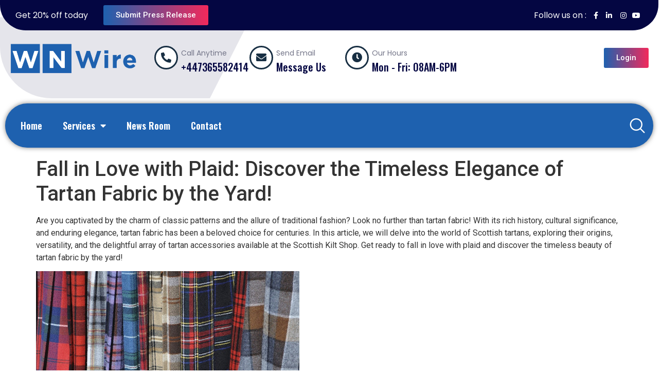

--- FILE ---
content_type: text/html; charset=UTF-8
request_url: https://worldnewswire.net/2023/06/19/fall-in-love-with-plaid-discover-the-timeless-elegance-of-tartan-fabric-by-the-yard/
body_size: 24156
content:
<!doctype html><html lang="en-US"><head><meta charset="UTF-8"><meta name="viewport" content="width=device-width, initial-scale=1"><link rel="profile" href="https://gmpg.org/xfn/11"><meta name='robots' content='index, follow, max-image-preview:large, max-snippet:-1, max-video-preview:-1' /><title>Fall in Love with Plaid: Discover the Timeless Elegance of Tartan Fabric by the Yard! - World Newswire</title><link rel="canonical" href="https://worldnewswire.net/2023/06/19/fall-in-love-with-plaid-discover-the-timeless-elegance-of-tartan-fabric-by-the-yard/" /><meta property="og:locale" content="en_US" /><meta property="og:type" content="article" /><meta property="og:title" content="Fall in Love with Plaid: Discover the Timeless Elegance of Tartan Fabric by the Yard! - World Newswire" /><meta property="og:description" content="Are you captivated by the charm of classic patterns and the allure of traditional fashion? Look no further than tartan fabric! With its rich history, cultural significance, and enduring elegance, tartan fabric has been a beloved choice for centuries. In this article, we will delve into the world of Scottish tartans, exploring their origins, versatility, [&hellip;]" /><meta property="og:url" content="https://worldnewswire.net/2023/06/19/fall-in-love-with-plaid-discover-the-timeless-elegance-of-tartan-fabric-by-the-yard/" /><meta property="og:site_name" content="World Newswire" /><meta property="article:published_time" content="2023-06-19T11:44:44+00:00" /><meta property="og:image" content="https://worldnewswire.net/wp-content/uploads/2023/06/unnamed-9.jpg" /><meta name="author" content="abdurrab" /><meta name="twitter:card" content="summary_large_image" /><meta name="twitter:label1" content="Written by" /><meta name="twitter:data1" content="abdurrab" /><meta name="twitter:label2" content="Est. reading time" /><meta name="twitter:data2" content="6 minutes" /> <script type="application/ld+json" class="yoast-schema-graph">{"@context":"https://schema.org","@graph":[{"@type":"Article","@id":"https://worldnewswire.net/2023/06/19/fall-in-love-with-plaid-discover-the-timeless-elegance-of-tartan-fabric-by-the-yard/#article","isPartOf":{"@id":"https://worldnewswire.net/2023/06/19/fall-in-love-with-plaid-discover-the-timeless-elegance-of-tartan-fabric-by-the-yard/"},"author":{"name":"abdurrab","@id":"https://worldnewswire.net/#/schema/person/91317295af1ea458ec3f06074900a322"},"headline":"Fall in Love with Plaid: Discover the Timeless Elegance of Tartan Fabric by the Yard!","datePublished":"2023-06-19T11:44:44+00:00","mainEntityOfPage":{"@id":"https://worldnewswire.net/2023/06/19/fall-in-love-with-plaid-discover-the-timeless-elegance-of-tartan-fabric-by-the-yard/"},"wordCount":1142,"publisher":{"@id":"https://worldnewswire.net/#organization"},"image":{"@id":"https://worldnewswire.net/2023/06/19/fall-in-love-with-plaid-discover-the-timeless-elegance-of-tartan-fabric-by-the-yard/#primaryimage"},"thumbnailUrl":"https://worldnewswire.net/wp-content/uploads/2023/06/unnamed-9.jpg","articleSection":["Frankly"],"inLanguage":"en-US"},{"@type":"WebPage","@id":"https://worldnewswire.net/2023/06/19/fall-in-love-with-plaid-discover-the-timeless-elegance-of-tartan-fabric-by-the-yard/","url":"https://worldnewswire.net/2023/06/19/fall-in-love-with-plaid-discover-the-timeless-elegance-of-tartan-fabric-by-the-yard/","name":"Fall in Love with Plaid: Discover the Timeless Elegance of Tartan Fabric by the Yard! - World Newswire","isPartOf":{"@id":"https://worldnewswire.net/#website"},"primaryImageOfPage":{"@id":"https://worldnewswire.net/2023/06/19/fall-in-love-with-plaid-discover-the-timeless-elegance-of-tartan-fabric-by-the-yard/#primaryimage"},"image":{"@id":"https://worldnewswire.net/2023/06/19/fall-in-love-with-plaid-discover-the-timeless-elegance-of-tartan-fabric-by-the-yard/#primaryimage"},"thumbnailUrl":"https://worldnewswire.net/wp-content/uploads/2023/06/unnamed-9.jpg","datePublished":"2023-06-19T11:44:44+00:00","breadcrumb":{"@id":"https://worldnewswire.net/2023/06/19/fall-in-love-with-plaid-discover-the-timeless-elegance-of-tartan-fabric-by-the-yard/#breadcrumb"},"inLanguage":"en-US","potentialAction":[{"@type":"ReadAction","target":["https://worldnewswire.net/2023/06/19/fall-in-love-with-plaid-discover-the-timeless-elegance-of-tartan-fabric-by-the-yard/"]}]},{"@type":"ImageObject","inLanguage":"en-US","@id":"https://worldnewswire.net/2023/06/19/fall-in-love-with-plaid-discover-the-timeless-elegance-of-tartan-fabric-by-the-yard/#primaryimage","url":"https://worldnewswire.net/wp-content/uploads/2023/06/unnamed-9.jpg","contentUrl":"https://worldnewswire.net/wp-content/uploads/2023/06/unnamed-9.jpg","width":512,"height":340},{"@type":"BreadcrumbList","@id":"https://worldnewswire.net/2023/06/19/fall-in-love-with-plaid-discover-the-timeless-elegance-of-tartan-fabric-by-the-yard/#breadcrumb","itemListElement":[{"@type":"ListItem","position":1,"name":"Home","item":"https://worldnewswire.net/"},{"@type":"ListItem","position":2,"name":"Blog","item":"https://worldnewswire.net/blog/"},{"@type":"ListItem","position":3,"name":"Fall in Love with Plaid: Discover the Timeless Elegance of Tartan Fabric by the Yard!"}]},{"@type":"WebSite","@id":"https://worldnewswire.net/#website","url":"https://worldnewswire.net/","name":"World Newswire","description":"Lates News","publisher":{"@id":"https://worldnewswire.net/#organization"},"potentialAction":[{"@type":"SearchAction","target":{"@type":"EntryPoint","urlTemplate":"https://worldnewswire.net/?s={search_term_string}"},"query-input":{"@type":"PropertyValueSpecification","valueRequired":true,"valueName":"search_term_string"}}],"inLanguage":"en-US"},{"@type":"Organization","@id":"https://worldnewswire.net/#organization","name":"World Newswire","url":"https://worldnewswire.net/","logo":{"@type":"ImageObject","inLanguage":"en-US","@id":"https://worldnewswire.net/#/schema/logo/image/","url":"https://worldnewswire.net/wp-content/uploads/2025/12/cropped-ChatGPT-Image-Dec-29-2025-at-05_33_07-AM.jpg","contentUrl":"https://worldnewswire.net/wp-content/uploads/2025/12/cropped-ChatGPT-Image-Dec-29-2025-at-05_33_07-AM.jpg","width":800,"height":180,"caption":"World Newswire"},"image":{"@id":"https://worldnewswire.net/#/schema/logo/image/"}},{"@type":"Person","@id":"https://worldnewswire.net/#/schema/person/91317295af1ea458ec3f06074900a322","name":"abdurrab","image":{"@type":"ImageObject","inLanguage":"en-US","@id":"https://worldnewswire.net/#/schema/person/image/","url":"https://secure.gravatar.com/avatar/6a45071709cf445dff577d3b1003247976e363f81073f5619e2c29a574a32aaf?s=96&d=mm&r=g","contentUrl":"https://secure.gravatar.com/avatar/6a45071709cf445dff577d3b1003247976e363f81073f5619e2c29a574a32aaf?s=96&d=mm&r=g","caption":"abdurrab"},"sameAs":["https://worldnewswire.net"],"url":"https://worldnewswire.net/author/abdurrab/"}]}</script> <link rel="alternate" type="application/rss+xml" title="World Newswire &raquo; Feed" href="https://worldnewswire.net/feed/" /><link rel="alternate" type="application/rss+xml" title="World Newswire &raquo; Comments Feed" href="https://worldnewswire.net/comments/feed/" /><link rel="alternate" type="application/rss+xml" title="World Newswire &raquo; Fall in Love with Plaid: Discover the Timeless Elegance of Tartan Fabric by the Yard! Comments Feed" href="https://worldnewswire.net/2023/06/19/fall-in-love-with-plaid-discover-the-timeless-elegance-of-tartan-fabric-by-the-yard/feed/" /><link rel="alternate" title="oEmbed (JSON)" type="application/json+oembed" href="https://worldnewswire.net/wp-json/oembed/1.0/embed?url=https%3A%2F%2Fworldnewswire.net%2F2023%2F06%2F19%2Ffall-in-love-with-plaid-discover-the-timeless-elegance-of-tartan-fabric-by-the-yard%2F" /><link rel="alternate" title="oEmbed (XML)" type="text/xml+oembed" href="https://worldnewswire.net/wp-json/oembed/1.0/embed?url=https%3A%2F%2Fworldnewswire.net%2F2023%2F06%2F19%2Ffall-in-love-with-plaid-discover-the-timeless-elegance-of-tartan-fabric-by-the-yard%2F&#038;format=xml" /><style id='wp-img-auto-sizes-contain-inline-css'>img:is([sizes=auto i],[sizes^="auto," i]){contain-intrinsic-size:3000px 1500px}
/*# sourceURL=wp-img-auto-sizes-contain-inline-css */</style><style id='wp-emoji-styles-inline-css'>img.wp-smiley, img.emoji {
		display: inline !important;
		border: none !important;
		box-shadow: none !important;
		height: 1em !important;
		width: 1em !important;
		margin: 0 0.07em !important;
		vertical-align: -0.1em !important;
		background: none !important;
		padding: 0 !important;
	}
/*# sourceURL=wp-emoji-styles-inline-css */</style><link rel='stylesheet' id='wp-block-library-css' href='https://worldnewswire.net/wp-includes/css/dist/block-library/style.min.css?ver=6.9' media='all' /><style id='global-styles-inline-css'>:root{--wp--preset--aspect-ratio--square: 1;--wp--preset--aspect-ratio--4-3: 4/3;--wp--preset--aspect-ratio--3-4: 3/4;--wp--preset--aspect-ratio--3-2: 3/2;--wp--preset--aspect-ratio--2-3: 2/3;--wp--preset--aspect-ratio--16-9: 16/9;--wp--preset--aspect-ratio--9-16: 9/16;--wp--preset--color--black: #000000;--wp--preset--color--cyan-bluish-gray: #abb8c3;--wp--preset--color--white: #ffffff;--wp--preset--color--pale-pink: #f78da7;--wp--preset--color--vivid-red: #cf2e2e;--wp--preset--color--luminous-vivid-orange: #ff6900;--wp--preset--color--luminous-vivid-amber: #fcb900;--wp--preset--color--light-green-cyan: #7bdcb5;--wp--preset--color--vivid-green-cyan: #00d084;--wp--preset--color--pale-cyan-blue: #8ed1fc;--wp--preset--color--vivid-cyan-blue: #0693e3;--wp--preset--color--vivid-purple: #9b51e0;--wp--preset--gradient--vivid-cyan-blue-to-vivid-purple: linear-gradient(135deg,rgb(6,147,227) 0%,rgb(155,81,224) 100%);--wp--preset--gradient--light-green-cyan-to-vivid-green-cyan: linear-gradient(135deg,rgb(122,220,180) 0%,rgb(0,208,130) 100%);--wp--preset--gradient--luminous-vivid-amber-to-luminous-vivid-orange: linear-gradient(135deg,rgb(252,185,0) 0%,rgb(255,105,0) 100%);--wp--preset--gradient--luminous-vivid-orange-to-vivid-red: linear-gradient(135deg,rgb(255,105,0) 0%,rgb(207,46,46) 100%);--wp--preset--gradient--very-light-gray-to-cyan-bluish-gray: linear-gradient(135deg,rgb(238,238,238) 0%,rgb(169,184,195) 100%);--wp--preset--gradient--cool-to-warm-spectrum: linear-gradient(135deg,rgb(74,234,220) 0%,rgb(151,120,209) 20%,rgb(207,42,186) 40%,rgb(238,44,130) 60%,rgb(251,105,98) 80%,rgb(254,248,76) 100%);--wp--preset--gradient--blush-light-purple: linear-gradient(135deg,rgb(255,206,236) 0%,rgb(152,150,240) 100%);--wp--preset--gradient--blush-bordeaux: linear-gradient(135deg,rgb(254,205,165) 0%,rgb(254,45,45) 50%,rgb(107,0,62) 100%);--wp--preset--gradient--luminous-dusk: linear-gradient(135deg,rgb(255,203,112) 0%,rgb(199,81,192) 50%,rgb(65,88,208) 100%);--wp--preset--gradient--pale-ocean: linear-gradient(135deg,rgb(255,245,203) 0%,rgb(182,227,212) 50%,rgb(51,167,181) 100%);--wp--preset--gradient--electric-grass: linear-gradient(135deg,rgb(202,248,128) 0%,rgb(113,206,126) 100%);--wp--preset--gradient--midnight: linear-gradient(135deg,rgb(2,3,129) 0%,rgb(40,116,252) 100%);--wp--preset--font-size--small: 13px;--wp--preset--font-size--medium: 20px;--wp--preset--font-size--large: 36px;--wp--preset--font-size--x-large: 42px;--wp--preset--spacing--20: 0.44rem;--wp--preset--spacing--30: 0.67rem;--wp--preset--spacing--40: 1rem;--wp--preset--spacing--50: 1.5rem;--wp--preset--spacing--60: 2.25rem;--wp--preset--spacing--70: 3.38rem;--wp--preset--spacing--80: 5.06rem;--wp--preset--shadow--natural: 6px 6px 9px rgba(0, 0, 0, 0.2);--wp--preset--shadow--deep: 12px 12px 50px rgba(0, 0, 0, 0.4);--wp--preset--shadow--sharp: 6px 6px 0px rgba(0, 0, 0, 0.2);--wp--preset--shadow--outlined: 6px 6px 0px -3px rgb(255, 255, 255), 6px 6px rgb(0, 0, 0);--wp--preset--shadow--crisp: 6px 6px 0px rgb(0, 0, 0);}:root { --wp--style--global--content-size: 800px;--wp--style--global--wide-size: 1200px; }:where(body) { margin: 0; }.wp-site-blocks > .alignleft { float: left; margin-right: 2em; }.wp-site-blocks > .alignright { float: right; margin-left: 2em; }.wp-site-blocks > .aligncenter { justify-content: center; margin-left: auto; margin-right: auto; }:where(.wp-site-blocks) > * { margin-block-start: 24px; margin-block-end: 0; }:where(.wp-site-blocks) > :first-child { margin-block-start: 0; }:where(.wp-site-blocks) > :last-child { margin-block-end: 0; }:root { --wp--style--block-gap: 24px; }:root :where(.is-layout-flow) > :first-child{margin-block-start: 0;}:root :where(.is-layout-flow) > :last-child{margin-block-end: 0;}:root :where(.is-layout-flow) > *{margin-block-start: 24px;margin-block-end: 0;}:root :where(.is-layout-constrained) > :first-child{margin-block-start: 0;}:root :where(.is-layout-constrained) > :last-child{margin-block-end: 0;}:root :where(.is-layout-constrained) > *{margin-block-start: 24px;margin-block-end: 0;}:root :where(.is-layout-flex){gap: 24px;}:root :where(.is-layout-grid){gap: 24px;}.is-layout-flow > .alignleft{float: left;margin-inline-start: 0;margin-inline-end: 2em;}.is-layout-flow > .alignright{float: right;margin-inline-start: 2em;margin-inline-end: 0;}.is-layout-flow > .aligncenter{margin-left: auto !important;margin-right: auto !important;}.is-layout-constrained > .alignleft{float: left;margin-inline-start: 0;margin-inline-end: 2em;}.is-layout-constrained > .alignright{float: right;margin-inline-start: 2em;margin-inline-end: 0;}.is-layout-constrained > .aligncenter{margin-left: auto !important;margin-right: auto !important;}.is-layout-constrained > :where(:not(.alignleft):not(.alignright):not(.alignfull)){max-width: var(--wp--style--global--content-size);margin-left: auto !important;margin-right: auto !important;}.is-layout-constrained > .alignwide{max-width: var(--wp--style--global--wide-size);}body .is-layout-flex{display: flex;}.is-layout-flex{flex-wrap: wrap;align-items: center;}.is-layout-flex > :is(*, div){margin: 0;}body .is-layout-grid{display: grid;}.is-layout-grid > :is(*, div){margin: 0;}body{padding-top: 0px;padding-right: 0px;padding-bottom: 0px;padding-left: 0px;}a:where(:not(.wp-element-button)){text-decoration: underline;}:root :where(.wp-element-button, .wp-block-button__link){background-color: #32373c;border-width: 0;color: #fff;font-family: inherit;font-size: inherit;font-style: inherit;font-weight: inherit;letter-spacing: inherit;line-height: inherit;padding-top: calc(0.667em + 2px);padding-right: calc(1.333em + 2px);padding-bottom: calc(0.667em + 2px);padding-left: calc(1.333em + 2px);text-decoration: none;text-transform: inherit;}.has-black-color{color: var(--wp--preset--color--black) !important;}.has-cyan-bluish-gray-color{color: var(--wp--preset--color--cyan-bluish-gray) !important;}.has-white-color{color: var(--wp--preset--color--white) !important;}.has-pale-pink-color{color: var(--wp--preset--color--pale-pink) !important;}.has-vivid-red-color{color: var(--wp--preset--color--vivid-red) !important;}.has-luminous-vivid-orange-color{color: var(--wp--preset--color--luminous-vivid-orange) !important;}.has-luminous-vivid-amber-color{color: var(--wp--preset--color--luminous-vivid-amber) !important;}.has-light-green-cyan-color{color: var(--wp--preset--color--light-green-cyan) !important;}.has-vivid-green-cyan-color{color: var(--wp--preset--color--vivid-green-cyan) !important;}.has-pale-cyan-blue-color{color: var(--wp--preset--color--pale-cyan-blue) !important;}.has-vivid-cyan-blue-color{color: var(--wp--preset--color--vivid-cyan-blue) !important;}.has-vivid-purple-color{color: var(--wp--preset--color--vivid-purple) !important;}.has-black-background-color{background-color: var(--wp--preset--color--black) !important;}.has-cyan-bluish-gray-background-color{background-color: var(--wp--preset--color--cyan-bluish-gray) !important;}.has-white-background-color{background-color: var(--wp--preset--color--white) !important;}.has-pale-pink-background-color{background-color: var(--wp--preset--color--pale-pink) !important;}.has-vivid-red-background-color{background-color: var(--wp--preset--color--vivid-red) !important;}.has-luminous-vivid-orange-background-color{background-color: var(--wp--preset--color--luminous-vivid-orange) !important;}.has-luminous-vivid-amber-background-color{background-color: var(--wp--preset--color--luminous-vivid-amber) !important;}.has-light-green-cyan-background-color{background-color: var(--wp--preset--color--light-green-cyan) !important;}.has-vivid-green-cyan-background-color{background-color: var(--wp--preset--color--vivid-green-cyan) !important;}.has-pale-cyan-blue-background-color{background-color: var(--wp--preset--color--pale-cyan-blue) !important;}.has-vivid-cyan-blue-background-color{background-color: var(--wp--preset--color--vivid-cyan-blue) !important;}.has-vivid-purple-background-color{background-color: var(--wp--preset--color--vivid-purple) !important;}.has-black-border-color{border-color: var(--wp--preset--color--black) !important;}.has-cyan-bluish-gray-border-color{border-color: var(--wp--preset--color--cyan-bluish-gray) !important;}.has-white-border-color{border-color: var(--wp--preset--color--white) !important;}.has-pale-pink-border-color{border-color: var(--wp--preset--color--pale-pink) !important;}.has-vivid-red-border-color{border-color: var(--wp--preset--color--vivid-red) !important;}.has-luminous-vivid-orange-border-color{border-color: var(--wp--preset--color--luminous-vivid-orange) !important;}.has-luminous-vivid-amber-border-color{border-color: var(--wp--preset--color--luminous-vivid-amber) !important;}.has-light-green-cyan-border-color{border-color: var(--wp--preset--color--light-green-cyan) !important;}.has-vivid-green-cyan-border-color{border-color: var(--wp--preset--color--vivid-green-cyan) !important;}.has-pale-cyan-blue-border-color{border-color: var(--wp--preset--color--pale-cyan-blue) !important;}.has-vivid-cyan-blue-border-color{border-color: var(--wp--preset--color--vivid-cyan-blue) !important;}.has-vivid-purple-border-color{border-color: var(--wp--preset--color--vivid-purple) !important;}.has-vivid-cyan-blue-to-vivid-purple-gradient-background{background: var(--wp--preset--gradient--vivid-cyan-blue-to-vivid-purple) !important;}.has-light-green-cyan-to-vivid-green-cyan-gradient-background{background: var(--wp--preset--gradient--light-green-cyan-to-vivid-green-cyan) !important;}.has-luminous-vivid-amber-to-luminous-vivid-orange-gradient-background{background: var(--wp--preset--gradient--luminous-vivid-amber-to-luminous-vivid-orange) !important;}.has-luminous-vivid-orange-to-vivid-red-gradient-background{background: var(--wp--preset--gradient--luminous-vivid-orange-to-vivid-red) !important;}.has-very-light-gray-to-cyan-bluish-gray-gradient-background{background: var(--wp--preset--gradient--very-light-gray-to-cyan-bluish-gray) !important;}.has-cool-to-warm-spectrum-gradient-background{background: var(--wp--preset--gradient--cool-to-warm-spectrum) !important;}.has-blush-light-purple-gradient-background{background: var(--wp--preset--gradient--blush-light-purple) !important;}.has-blush-bordeaux-gradient-background{background: var(--wp--preset--gradient--blush-bordeaux) !important;}.has-luminous-dusk-gradient-background{background: var(--wp--preset--gradient--luminous-dusk) !important;}.has-pale-ocean-gradient-background{background: var(--wp--preset--gradient--pale-ocean) !important;}.has-electric-grass-gradient-background{background: var(--wp--preset--gradient--electric-grass) !important;}.has-midnight-gradient-background{background: var(--wp--preset--gradient--midnight) !important;}.has-small-font-size{font-size: var(--wp--preset--font-size--small) !important;}.has-medium-font-size{font-size: var(--wp--preset--font-size--medium) !important;}.has-large-font-size{font-size: var(--wp--preset--font-size--large) !important;}.has-x-large-font-size{font-size: var(--wp--preset--font-size--x-large) !important;}
/*# sourceURL=global-styles-inline-css */</style><link rel='stylesheet' id='wp-components-css' href='https://worldnewswire.net/wp-includes/css/dist/components/style.min.css?ver=6.9' media='all' /><link rel='stylesheet' id='lottiefiles-css-css' href='https://worldnewswire.net/wp-content/cache/autoptimize/css/autoptimize_single_4d4b5edc5f7255aaa4a62d75ad578931.css?ver=c6466ae00cf35038b638' media='all' /><link rel='stylesheet' id='hello-elementor-css' href='https://worldnewswire.net/wp-content/themes/hello-elementor/style.min.css?ver=3.4.1' media='all' /><link rel='stylesheet' id='hello-elementor-theme-style-css' href='https://worldnewswire.net/wp-content/themes/hello-elementor/theme.min.css?ver=3.4.1' media='all' /><link rel='stylesheet' id='hello-elementor-header-footer-css' href='https://worldnewswire.net/wp-content/themes/hello-elementor/header-footer.min.css?ver=3.4.1' media='all' /><link rel='stylesheet' id='elementor-frontend-css' href='https://worldnewswire.net/wp-content/plugins/elementor/assets/css/frontend.min.css?ver=3.26.0' media='all' /><link rel='stylesheet' id='elementor-post-40-css' href='https://worldnewswire.net/wp-content/cache/autoptimize/css/autoptimize_single_088934f99d43d496d5b9996c74303d4e.css?ver=1768391007' media='all' /><link rel='stylesheet' id='elementor-icons-css' href='https://worldnewswire.net/wp-content/plugins/elementor/assets/lib/eicons/css/elementor-icons.min.css?ver=5.34.0' media='all' /><link rel='stylesheet' id='elementor-pro-css' href='https://worldnewswire.net/wp-content/plugins/elementor-pro/assets/css/frontend.min.css?ver=3.21.3' media='all' /><link rel='stylesheet' id='elementor-post-178-css' href='https://worldnewswire.net/wp-content/cache/autoptimize/css/autoptimize_single_c3ac4d0779e20271b86af48327e7576a.css?ver=1768391008' media='all' /><link rel='stylesheet' id='elementor-post-120-css' href='https://worldnewswire.net/wp-content/cache/autoptimize/css/autoptimize_single_ecafeb2fb5665f04f4b52cd8cd30fc55.css?ver=1768391008' media='all' /><style id='akismet-widget-style-inline-css'>.a-stats {
				--akismet-color-mid-green: #357b49;
				--akismet-color-white: #fff;
				--akismet-color-light-grey: #f6f7f7;

				max-width: 350px;
				width: auto;
			}

			.a-stats * {
				all: unset;
				box-sizing: border-box;
			}

			.a-stats strong {
				font-weight: 600;
			}

			.a-stats a.a-stats__link,
			.a-stats a.a-stats__link:visited,
			.a-stats a.a-stats__link:active {
				background: var(--akismet-color-mid-green);
				border: none;
				box-shadow: none;
				border-radius: 8px;
				color: var(--akismet-color-white);
				cursor: pointer;
				display: block;
				font-family: -apple-system, BlinkMacSystemFont, 'Segoe UI', 'Roboto', 'Oxygen-Sans', 'Ubuntu', 'Cantarell', 'Helvetica Neue', sans-serif;
				font-weight: 500;
				padding: 12px;
				text-align: center;
				text-decoration: none;
				transition: all 0.2s ease;
			}

			/* Extra specificity to deal with TwentyTwentyOne focus style */
			.widget .a-stats a.a-stats__link:focus {
				background: var(--akismet-color-mid-green);
				color: var(--akismet-color-white);
				text-decoration: none;
			}

			.a-stats a.a-stats__link:hover {
				filter: brightness(110%);
				box-shadow: 0 4px 12px rgba(0, 0, 0, 0.06), 0 0 2px rgba(0, 0, 0, 0.16);
			}

			.a-stats .count {
				color: var(--akismet-color-white);
				display: block;
				font-size: 1.5em;
				line-height: 1.4;
				padding: 0 13px;
				white-space: nowrap;
			}
		
/*# sourceURL=akismet-widget-style-inline-css */</style><link rel='stylesheet' id='ekit-widget-styles-css' href='https://worldnewswire.net/wp-content/cache/autoptimize/css/autoptimize_single_e856a0375a79dc003f0ce7b66db06861.css?ver=3.5.0' media='all' /><link rel='stylesheet' id='ekit-responsive-css' href='https://worldnewswire.net/wp-content/cache/autoptimize/css/autoptimize_single_809300f4834e61fc52e8fdc2d25fb9e9.css?ver=3.5.0' media='all' /><link rel='stylesheet' id='google-fonts-1-css' href='https://fonts.googleapis.com/css?family=Poppins%3A100%2C100italic%2C200%2C200italic%2C300%2C300italic%2C400%2C400italic%2C500%2C500italic%2C600%2C600italic%2C700%2C700italic%2C800%2C800italic%2C900%2C900italic%7CRoboto+Slab%3A100%2C100italic%2C200%2C200italic%2C300%2C300italic%2C400%2C400italic%2C500%2C500italic%2C600%2C600italic%2C700%2C700italic%2C800%2C800italic%2C900%2C900italic%7CNoto+Sans+TC%3A100%2C100italic%2C200%2C200italic%2C300%2C300italic%2C400%2C400italic%2C500%2C500italic%2C600%2C600italic%2C700%2C700italic%2C800%2C800italic%2C900%2C900italic%7CRoboto%3A100%2C100italic%2C200%2C200italic%2C300%2C300italic%2C400%2C400italic%2C500%2C500italic%2C600%2C600italic%2C700%2C700italic%2C800%2C800italic%2C900%2C900italic%7COswald%3A100%2C100italic%2C200%2C200italic%2C300%2C300italic%2C400%2C400italic%2C500%2C500italic%2C600%2C600italic%2C700%2C700italic%2C800%2C800italic%2C900%2C900italic&#038;display=swap&#038;ver=6.9' media='all' /><link rel='stylesheet' id='elementor-icons-shared-0-css' href='https://worldnewswire.net/wp-content/plugins/elementor/assets/lib/font-awesome/css/fontawesome.min.css?ver=5.15.3' media='all' /><link rel='stylesheet' id='elementor-icons-fa-brands-css' href='https://worldnewswire.net/wp-content/plugins/elementor/assets/lib/font-awesome/css/brands.min.css?ver=5.15.3' media='all' /><link rel='stylesheet' id='elementor-icons-fa-solid-css' href='https://worldnewswire.net/wp-content/plugins/elementor/assets/lib/font-awesome/css/solid.min.css?ver=5.15.3' media='all' /><link rel='stylesheet' id='elementor-icons-ekiticons-css' href='https://worldnewswire.net/wp-content/cache/autoptimize/css/autoptimize_single_3fa05d40f6e71519eb9cfd26115ceb55.css?ver=3.5.0' media='all' /><link rel='stylesheet' id='elementor-icons-fa-regular-css' href='https://worldnewswire.net/wp-content/plugins/elementor/assets/lib/font-awesome/css/regular.min.css?ver=5.15.3' media='all' /><link rel="preconnect" href="https://fonts.gstatic.com/" crossorigin><script defer src="https://worldnewswire.net/wp-content/cache/autoptimize/js/autoptimize_single_81e5b28f2145997969db7289020b56b6.js?ver=c6466ae00cf35038b638" id="lottiefiles-block-frontend-js"></script> <script src="https://worldnewswire.net/wp-includes/js/jquery/jquery.min.js?ver=3.7.1" id="jquery-core-js"></script> <script defer src="https://worldnewswire.net/wp-includes/js/jquery/jquery-migrate.min.js?ver=3.4.1" id="jquery-migrate-js"></script> <link rel="https://api.w.org/" href="https://worldnewswire.net/wp-json/" /><link rel="alternate" title="JSON" type="application/json" href="https://worldnewswire.net/wp-json/wp/v2/posts/1548" /><link rel="EditURI" type="application/rsd+xml" title="RSD" href="https://worldnewswire.net/xmlrpc.php?rsd" /><meta name="generator" content="WordPress 6.9" /><link rel='shortlink' href='https://worldnewswire.net/?p=1548' />  <script defer src="https://www.googletagmanager.com/gtag/js?id=G-S30TJBJCWT&l=beehiveDataLayer"></script> <script defer src="[data-uri]"></script> <meta name="generator" content="Elementor 3.26.0; features: additional_custom_breakpoints, e_element_cache; settings: css_print_method-external, google_font-enabled, font_display-swap"><style>.e-con.e-parent:nth-of-type(n+4):not(.e-lazyloaded):not(.e-no-lazyload),
				.e-con.e-parent:nth-of-type(n+4):not(.e-lazyloaded):not(.e-no-lazyload) * {
					background-image: none !important;
				}
				@media screen and (max-height: 1024px) {
					.e-con.e-parent:nth-of-type(n+3):not(.e-lazyloaded):not(.e-no-lazyload),
					.e-con.e-parent:nth-of-type(n+3):not(.e-lazyloaded):not(.e-no-lazyload) * {
						background-image: none !important;
					}
				}
				@media screen and (max-height: 640px) {
					.e-con.e-parent:nth-of-type(n+2):not(.e-lazyloaded):not(.e-no-lazyload),
					.e-con.e-parent:nth-of-type(n+2):not(.e-lazyloaded):not(.e-no-lazyload) * {
						background-image: none !important;
					}
				}</style><link rel='stylesheet' id='widget-heading-css' href='https://worldnewswire.net/wp-content/plugins/elementor/assets/css/widget-heading.min.css?ver=3.26.0' media='all' /><link rel='stylesheet' id='widget-icon-list-css' href='https://worldnewswire.net/wp-content/plugins/elementor/assets/css/widget-icon-list.min.css?ver=3.26.0' media='all' /><link rel='stylesheet' id='widget-image-css' href='https://worldnewswire.net/wp-content/plugins/elementor/assets/css/widget-image.min.css?ver=3.26.0' media='all' /><link rel='stylesheet' id='widget-icon-box-css' href='https://worldnewswire.net/wp-content/plugins/elementor/assets/css/widget-icon-box.min.css?ver=3.26.0' media='all' /><link rel='stylesheet' id='widget-text-editor-css' href='https://worldnewswire.net/wp-content/plugins/elementor/assets/css/widget-text-editor.min.css?ver=3.26.0' media='all' /><link rel='stylesheet' id='widget-social-icons-css' href='https://worldnewswire.net/wp-content/plugins/elementor/assets/css/widget-social-icons.min.css?ver=3.26.0' media='all' /><link rel='stylesheet' id='e-apple-webkit-css' href='https://worldnewswire.net/wp-content/plugins/elementor/assets/css/conditionals/apple-webkit.min.css?ver=3.26.0' media='all' /></head><body class="wp-singular post-template-default single single-post postid-1548 single-format-standard wp-custom-logo wp-embed-responsive wp-theme-hello-elementor hello-elementor-default elementor-default elementor-kit-40"> <a class="skip-link screen-reader-text" href="#content">Skip to content</a><div data-elementor-type="header" data-elementor-id="178" class="elementor elementor-178 elementor-location-header" data-elementor-post-type="elementor_library"><section class="elementor-section elementor-top-section elementor-element elementor-element-1786195c elementor-section-content-middle elementor-section-boxed elementor-section-height-default elementor-section-height-default" data-id="1786195c" data-element_type="section" data-settings="{&quot;background_background&quot;:&quot;classic&quot;}"><div class="elementor-container elementor-column-gap-default"><div class="elementor-column elementor-col-50 elementor-top-column elementor-element elementor-element-6798b31b elementor-hidden-tablet elementor-hidden-mobile" data-id="6798b31b" data-element_type="column" data-settings="{&quot;background_background&quot;:&quot;classic&quot;}"><div class="elementor-widget-wrap elementor-element-populated"><div class="elementor-element elementor-element-d32ee93 elementor-widget__width-auto elementor-widget elementor-widget-heading" data-id="d32ee93" data-element_type="widget" data-widget_type="heading.default"><div class="elementor-widget-container"><h2 class="elementor-heading-title elementor-size-default">Get 20% off today</h2></div></div><div class="elementor-element elementor-element-b631610 elementor-align-right elementor-widget__width-auto elementor-widget elementor-widget-button" data-id="b631610" data-element_type="widget" data-widget_type="button.default"><div class="elementor-widget-container"><div class="elementor-button-wrapper"> <a class="elementor-button elementor-button-link elementor-size-sm" href="/press-release/"> <span class="elementor-button-content-wrapper"> <span class="elementor-button-text">Submit Press Release</span> </span> </a></div></div></div></div></div><div class="elementor-column elementor-col-50 elementor-top-column elementor-element elementor-element-3ed2abd3" data-id="3ed2abd3" data-element_type="column" data-settings="{&quot;background_background&quot;:&quot;classic&quot;}"><div class="elementor-widget-wrap elementor-element-populated"><div class="elementor-element elementor-element-42360a5d elementor-icon-list--layout-inline elementor-align-right elementor-mobile-align-center elementor-list-item-link-full_width elementor-widget elementor-widget-icon-list" data-id="42360a5d" data-element_type="widget" data-widget_type="icon-list.default"><div class="elementor-widget-container"><ul class="elementor-icon-list-items elementor-inline-items"><li class="elementor-icon-list-item elementor-inline-item"> <span class="elementor-icon-list-text">Follow us on :</span></li><li class="elementor-icon-list-item elementor-inline-item"> <a href="https://www.facebook.com/people/Worldnewswire/100090701816461/"> <span class="elementor-icon-list-icon"> <i aria-hidden="true" class="fab fa-facebook-f"></i> </span> <span class="elementor-icon-list-text"></span> </a></li><li class="elementor-icon-list-item elementor-inline-item"> <a href="https://www.linkedin.com/company/worldnews-wire/"> <span class="elementor-icon-list-icon"> <i aria-hidden="true" class="fab fa-linkedin-in"></i> </span> <span class="elementor-icon-list-text"></span> </a></li><li class="elementor-icon-list-item elementor-inline-item"> <a href="https://www.instagram.com/worldnews_wire/"> <span class="elementor-icon-list-icon"> <i aria-hidden="true" class="fab fa-instagram"></i> </span> <span class="elementor-icon-list-text"></span> </a></li><li class="elementor-icon-list-item elementor-inline-item"> <a href="#"> <span class="elementor-icon-list-icon"> <i aria-hidden="true" class="fab fa-youtube"></i> </span> <span class="elementor-icon-list-text"></span> </a></li></ul></div></div></div></div></div></section><section class="elementor-section elementor-top-section elementor-element elementor-element-4ab77037 elementor-section-content-middle logo-bg elementor-hidden-tablet elementor-hidden-mobile elementor-section-boxed elementor-section-height-default elementor-section-height-default" data-id="4ab77037" data-element_type="section" data-settings="{&quot;background_background&quot;:&quot;classic&quot;}"><div class="elementor-container elementor-column-gap-default"><div class="elementor-column elementor-col-33 elementor-top-column elementor-element elementor-element-5444bb2b" data-id="5444bb2b" data-element_type="column"><div class="elementor-widget-wrap elementor-element-populated"><div class="elementor-element elementor-element-ce41b5e elementor-widget elementor-widget-image" data-id="ce41b5e" data-element_type="widget" data-widget_type="image.default"><div class="elementor-widget-container"> <a href="https://worldnewswire.net"> <noscript><img width="800" height="230" src="https://worldnewswire.net/wp-content/uploads/2023/01/WnWire-1-1024x295.png" class="attachment-large size-large wp-image-492" alt="" srcset="https://worldnewswire.net/wp-content/uploads/2023/01/WnWire-1-1024x295.png 1024w, https://worldnewswire.net/wp-content/uploads/2023/01/WnWire-1-300x86.png 300w, https://worldnewswire.net/wp-content/uploads/2023/01/WnWire-1-768x221.png 768w, https://worldnewswire.net/wp-content/uploads/2023/01/WnWire-1.png 1080w" sizes="(max-width: 800px) 100vw, 800px" /></noscript><img width="800" height="230" src='data:image/svg+xml,%3Csvg%20xmlns=%22http://www.w3.org/2000/svg%22%20viewBox=%220%200%20800%20230%22%3E%3C/svg%3E' data-src="https://worldnewswire.net/wp-content/uploads/2023/01/WnWire-1-1024x295.png" class="lazyload attachment-large size-large wp-image-492" alt="" data-srcset="https://worldnewswire.net/wp-content/uploads/2023/01/WnWire-1-1024x295.png 1024w, https://worldnewswire.net/wp-content/uploads/2023/01/WnWire-1-300x86.png 300w, https://worldnewswire.net/wp-content/uploads/2023/01/WnWire-1-768x221.png 768w, https://worldnewswire.net/wp-content/uploads/2023/01/WnWire-1.png 1080w" data-sizes="(max-width: 800px) 100vw, 800px" /> </a></div></div></div></div><div class="elementor-column elementor-col-33 elementor-top-column elementor-element elementor-element-38d45423" data-id="38d45423" data-element_type="column"><div class="elementor-widget-wrap elementor-element-populated"><div class="elementor-element elementor-element-6db58442 elementor-view-framed elementor-position-left elementor-vertical-align-middle elementor-widget__width-initial elementor-shape-circle elementor-mobile-position-top elementor-widget elementor-widget-icon-box" data-id="6db58442" data-element_type="widget" data-widget_type="icon-box.default"><div class="elementor-widget-container"><div class="elementor-icon-box-wrapper"><div class="elementor-icon-box-icon"> <a href="tel:+16317412939" class="elementor-icon elementor-animation-" tabindex="-1"> <i aria-hidden="true" class="fas fa-phone-alt"></i> </a></div><div class="elementor-icon-box-content"><h3 class="elementor-icon-box-title"> <a href="tel:+16317412939" > Call Anytime </a></h3><p class="elementor-icon-box-description"> +447365582414</p></div></div></div></div><div class="elementor-element elementor-element-59f41b29 elementor-view-framed elementor-position-left elementor-vertical-align-middle elementor-widget__width-initial elementor-shape-circle elementor-mobile-position-top elementor-widget elementor-widget-icon-box" data-id="59f41b29" data-element_type="widget" data-widget_type="icon-box.default"><div class="elementor-widget-container"><div class="elementor-icon-box-wrapper"><div class="elementor-icon-box-icon"> <a href="mailto:yourteam@takechargemedia.com" class="elementor-icon elementor-animation-" tabindex="-1"> <i aria-hidden="true" class="fas fa-envelope"></i> </a></div><div class="elementor-icon-box-content"><h3 class="elementor-icon-box-title"> <a href="mailto:yourteam@takechargemedia.com" > Send Email </a></h3><p class="elementor-icon-box-description"> Message Us</p></div></div></div></div><div class="elementor-element elementor-element-61bcdefe elementor-view-framed elementor-position-left elementor-vertical-align-middle elementor-widget__width-auto elementor-shape-circle elementor-mobile-position-top elementor-widget elementor-widget-icon-box" data-id="61bcdefe" data-element_type="widget" data-widget_type="icon-box.default"><div class="elementor-widget-container"><div class="elementor-icon-box-wrapper"><div class="elementor-icon-box-icon"> <span  class="elementor-icon elementor-animation-"> <i aria-hidden="true" class="fas fa-clock"></i> </span></div><div class="elementor-icon-box-content"><h3 class="elementor-icon-box-title"> <span  > Our Hours </span></h3><p class="elementor-icon-box-description"> Mon - Fri: 08AM-6PM</p></div></div></div></div></div></div><div class="elementor-column elementor-col-33 elementor-top-column elementor-element elementor-element-209d2dc0" data-id="209d2dc0" data-element_type="column"><div class="elementor-widget-wrap elementor-element-populated"><div class="elementor-element elementor-element-3f27c84 elementor-align-right elementor-widget elementor-widget-button" data-id="3f27c84" data-element_type="widget" data-widget_type="button.default"><div class="elementor-widget-container"><div class="elementor-button-wrapper"> <a class="elementor-button elementor-button-link elementor-size-sm" href="https://worldnewswire.net/wp-admin/"> <span class="elementor-button-content-wrapper"> <span class="elementor-button-text">Login</span> </span> </a></div></div></div></div></div></div></section><section class="elementor-section elementor-top-section elementor-element elementor-element-f36f15f elementor-hidden-mobile elementor-section-boxed elementor-section-height-default elementor-section-height-default" data-id="f36f15f" data-element_type="section"><div class="elementor-container elementor-column-gap-default"><div class="elementor-column elementor-col-100 elementor-top-column elementor-element elementor-element-36e7679" data-id="36e7679" data-element_type="column"><div class="elementor-widget-wrap elementor-element-populated"><section class="elementor-section elementor-inner-section elementor-element elementor-element-916c53e elementor-section-content-middle elementor-section-boxed elementor-section-height-default elementor-section-height-default" data-id="916c53e" data-element_type="section" data-settings="{&quot;background_background&quot;:&quot;classic&quot;}"><div class="elementor-container elementor-column-gap-default"><div class="elementor-column elementor-col-50 elementor-inner-column elementor-element elementor-element-3d933bb" data-id="3d933bb" data-element_type="column"><div class="elementor-widget-wrap elementor-element-populated"><div class="elementor-element elementor-element-65fae14 elementor-nav-menu__align-start elementor-nav-menu--stretch elementor-nav-menu--dropdown-tablet elementor-nav-menu__text-align-aside elementor-nav-menu--toggle elementor-nav-menu--burger elementor-widget elementor-widget-nav-menu" data-id="65fae14" data-element_type="widget" data-settings="{&quot;full_width&quot;:&quot;stretch&quot;,&quot;layout&quot;:&quot;horizontal&quot;,&quot;submenu_icon&quot;:{&quot;value&quot;:&quot;&lt;i class=\&quot;fas fa-caret-down\&quot;&gt;&lt;\/i&gt;&quot;,&quot;library&quot;:&quot;fa-solid&quot;},&quot;toggle&quot;:&quot;burger&quot;}" data-widget_type="nav-menu.default"><div class="elementor-widget-container"><nav class="elementor-nav-menu--main elementor-nav-menu__container elementor-nav-menu--layout-horizontal e--pointer-none"><ul id="menu-1-65fae14" class="elementor-nav-menu"><li class="menu-item menu-item-type-post_type menu-item-object-page menu-item-home menu-item-451"><a href="https://worldnewswire.net/" class="elementor-item">Home</a></li><li class="menu-item menu-item-type-custom menu-item-object-custom menu-item-has-children menu-item-450"><a class="elementor-item">Services</a><ul class="sub-menu elementor-nav-menu--dropdown"><li class="menu-item menu-item-type-post_type menu-item-object-page menu-item-447"><a href="https://worldnewswire.net/press-release/" class="elementor-sub-item">Press Release</a></li><li class="menu-item menu-item-type-post_type menu-item-object-page menu-item-448"><a href="https://worldnewswire.net/content-marketing/" class="elementor-sub-item">Content Marketing</a></li></ul></li><li class="menu-item menu-item-type-custom menu-item-object-custom menu-item-622"><a href="/blog-news/" class="elementor-item">News Room</a></li><li class="menu-item menu-item-type-post_type menu-item-object-page menu-item-192"><a href="https://worldnewswire.net/contact-new/" class="elementor-item">Contact</a></li></ul></nav><div class="elementor-menu-toggle" role="button" tabindex="0" aria-label="Menu Toggle" aria-expanded="false"> <i aria-hidden="true" role="presentation" class="elementor-menu-toggle__icon--open eicon-menu-bar"></i><i aria-hidden="true" role="presentation" class="elementor-menu-toggle__icon--close eicon-close"></i> <span class="elementor-screen-only">Menu</span></div><nav class="elementor-nav-menu--dropdown elementor-nav-menu__container" aria-hidden="true"><ul id="menu-2-65fae14" class="elementor-nav-menu"><li class="menu-item menu-item-type-post_type menu-item-object-page menu-item-home menu-item-451"><a href="https://worldnewswire.net/" class="elementor-item" tabindex="-1">Home</a></li><li class="menu-item menu-item-type-custom menu-item-object-custom menu-item-has-children menu-item-450"><a class="elementor-item" tabindex="-1">Services</a><ul class="sub-menu elementor-nav-menu--dropdown"><li class="menu-item menu-item-type-post_type menu-item-object-page menu-item-447"><a href="https://worldnewswire.net/press-release/" class="elementor-sub-item" tabindex="-1">Press Release</a></li><li class="menu-item menu-item-type-post_type menu-item-object-page menu-item-448"><a href="https://worldnewswire.net/content-marketing/" class="elementor-sub-item" tabindex="-1">Content Marketing</a></li></ul></li><li class="menu-item menu-item-type-custom menu-item-object-custom menu-item-622"><a href="/blog-news/" class="elementor-item" tabindex="-1">News Room</a></li><li class="menu-item menu-item-type-post_type menu-item-object-page menu-item-192"><a href="https://worldnewswire.net/contact-new/" class="elementor-item" tabindex="-1">Contact</a></li></ul></nav></div></div></div></div><div class="elementor-column elementor-col-50 elementor-inner-column elementor-element elementor-element-671bf79" data-id="671bf79" data-element_type="column"><div class="elementor-widget-wrap elementor-element-populated"><div class="elementor-element elementor-element-f113e89 elementor-widget elementor-widget-elementskit-header-search" data-id="f113e89" data-element_type="widget" data-widget_type="elementskit-header-search.default"><div class="elementor-widget-container"><div class="ekit-wid-con" > <a href="#ekit_modal-popup-f113e89" class="ekit_navsearch-button ekit-modal-popup" aria-label="navsearch-button"> <i aria-hidden="true" class="icon icon-search11"></i> </a><div class="zoom-anim-dialog mfp-hide ekit_modal-searchPanel" id="ekit_modal-popup-f113e89"><div class="ekit-search-panel"><form role="search" method="get" class="ekit-search-group" action="https://worldnewswire.net/"> <input type="search" class="ekit_search-field" aria-label="search-form" placeholder="Search..." value="" name="s"> <button type="submit" class="ekit_search-button" aria-label="search-button"> <i aria-hidden="true" class="icon icon-search11"></i> </button></form></div></div></div></div></div></div></div></div></section></div></div></div></section><section class="elementor-section elementor-top-section elementor-element elementor-element-cac51d8 elementor-section-content-middle elementor-hidden-desktop elementor-hidden-tablet elementor-section-boxed elementor-section-height-default elementor-section-height-default" data-id="cac51d8" data-element_type="section"><div class="elementor-container elementor-column-gap-default"><div class="elementor-column elementor-col-50 elementor-top-column elementor-element elementor-element-e190db5" data-id="e190db5" data-element_type="column"><div class="elementor-widget-wrap elementor-element-populated"><div class="elementor-element elementor-element-24cf10e elementor-widget elementor-widget-image" data-id="24cf10e" data-element_type="widget" data-widget_type="image.default"><div class="elementor-widget-container"> <noscript><img width="800" height="230" src="https://worldnewswire.net/wp-content/uploads/2023/01/WnWire-1-1024x295.png" class="attachment-large size-large wp-image-492" alt="" srcset="https://worldnewswire.net/wp-content/uploads/2023/01/WnWire-1-1024x295.png 1024w, https://worldnewswire.net/wp-content/uploads/2023/01/WnWire-1-300x86.png 300w, https://worldnewswire.net/wp-content/uploads/2023/01/WnWire-1-768x221.png 768w, https://worldnewswire.net/wp-content/uploads/2023/01/WnWire-1.png 1080w" sizes="(max-width: 800px) 100vw, 800px" /></noscript><img width="800" height="230" src='data:image/svg+xml,%3Csvg%20xmlns=%22http://www.w3.org/2000/svg%22%20viewBox=%220%200%20800%20230%22%3E%3C/svg%3E' data-src="https://worldnewswire.net/wp-content/uploads/2023/01/WnWire-1-1024x295.png" class="lazyload attachment-large size-large wp-image-492" alt="" data-srcset="https://worldnewswire.net/wp-content/uploads/2023/01/WnWire-1-1024x295.png 1024w, https://worldnewswire.net/wp-content/uploads/2023/01/WnWire-1-300x86.png 300w, https://worldnewswire.net/wp-content/uploads/2023/01/WnWire-1-768x221.png 768w, https://worldnewswire.net/wp-content/uploads/2023/01/WnWire-1.png 1080w" data-sizes="(max-width: 800px) 100vw, 800px" /></div></div></div></div><div class="elementor-column elementor-col-50 elementor-top-column elementor-element elementor-element-0b1640b" data-id="0b1640b" data-element_type="column"><div class="elementor-widget-wrap elementor-element-populated"><div class="elementor-element elementor-element-51a178b elementor-nav-menu--stretch elementor-nav-menu__text-align-aside elementor-nav-menu--toggle elementor-nav-menu--burger elementor-widget elementor-widget-nav-menu" data-id="51a178b" data-element_type="widget" data-settings="{&quot;layout&quot;:&quot;dropdown&quot;,&quot;full_width&quot;:&quot;stretch&quot;,&quot;submenu_icon&quot;:{&quot;value&quot;:&quot;&lt;i class=\&quot;fas fa-caret-down\&quot;&gt;&lt;\/i&gt;&quot;,&quot;library&quot;:&quot;fa-solid&quot;},&quot;toggle&quot;:&quot;burger&quot;}" data-widget_type="nav-menu.default"><div class="elementor-widget-container"><div class="elementor-menu-toggle" role="button" tabindex="0" aria-label="Menu Toggle" aria-expanded="false"> <i aria-hidden="true" role="presentation" class="elementor-menu-toggle__icon--open eicon-menu-bar"></i><i aria-hidden="true" role="presentation" class="elementor-menu-toggle__icon--close eicon-close"></i> <span class="elementor-screen-only">Menu</span></div><nav class="elementor-nav-menu--dropdown elementor-nav-menu__container" aria-hidden="true"><ul id="menu-2-51a178b" class="elementor-nav-menu"><li class="menu-item menu-item-type-post_type menu-item-object-page menu-item-home menu-item-451"><a href="https://worldnewswire.net/" class="elementor-item" tabindex="-1">Home</a></li><li class="menu-item menu-item-type-custom menu-item-object-custom menu-item-has-children menu-item-450"><a class="elementor-item" tabindex="-1">Services</a><ul class="sub-menu elementor-nav-menu--dropdown"><li class="menu-item menu-item-type-post_type menu-item-object-page menu-item-447"><a href="https://worldnewswire.net/press-release/" class="elementor-sub-item" tabindex="-1">Press Release</a></li><li class="menu-item menu-item-type-post_type menu-item-object-page menu-item-448"><a href="https://worldnewswire.net/content-marketing/" class="elementor-sub-item" tabindex="-1">Content Marketing</a></li></ul></li><li class="menu-item menu-item-type-custom menu-item-object-custom menu-item-622"><a href="/blog-news/" class="elementor-item" tabindex="-1">News Room</a></li><li class="menu-item menu-item-type-post_type menu-item-object-page menu-item-192"><a href="https://worldnewswire.net/contact-new/" class="elementor-item" tabindex="-1">Contact</a></li></ul></nav></div></div></div></div></div></section></div><main id="content" class="site-main post-1548 post type-post status-publish format-standard hentry category-frankly"><div class="page-header"><h1 class="entry-title">Fall in Love with Plaid: Discover the Timeless Elegance of Tartan Fabric by the Yard!</h1></div><div class="page-content"><p><span style="font-weight: 400;">Are you captivated by the charm of classic patterns and the allure of traditional fashion? Look no further than tartan fabric! With its rich history, cultural significance, and enduring elegance, tartan fabric has been a beloved choice for centuries. In this article, we will delve into the world of Scottish tartans, exploring their origins, versatility, and the delightful array of tartan accessories available at the Scottish Kilt Shop. Get ready to fall in love with plaid and discover the timeless beauty of tartan fabric by the yard!</span></p><p><img fetchpriority="high" decoding="async" class="aligncenter wp-image-1549 size-full" src="https://worldnewswire.net/wp-content/uploads/2023/06/unnamed-9.jpg" alt="" width="512" height="340" srcset="https://worldnewswire.net/wp-content/uploads/2023/06/unnamed-9.jpg 512w, https://worldnewswire.net/wp-content/uploads/2023/06/unnamed-9-300x199.jpg 300w" sizes="(max-width: 512px) 100vw, 512px" /></p><p><a href="https://scottishkiltshop.com/products/tartan-fabric-per-yard"><b>Tartan fabric by the yard</b></a><span style="font-weight: 400;"> traces its roots back to ancient times, with its origin often attributed to the Scottish Highlands. The distinctive crisscross pattern of intersecting horizontal and vertical lines captured the essence of various clans and families, serving as a visual representation of their heritage. The intricate designs were created using natural dyes derived from local plants, resulting in a beautiful array of colors that still mesmerize today.</span></p><h2><span style="font-weight: 400;">Scottish Tartans: Symbolism and Heritage</span></h2><p><span style="font-weight: 400;">Scottish tartans are more than just patterns; they hold deep symbolism and reflect the rich heritage of the Scottish people. Each tartan is associated with a specific clan, family, or region, with variations in colors and patterns representing different lineages. Tartans were traditionally used to identify one&#8217;s allegiance, and even today, they evoke a sense of pride and belonging among those who wear them.</span></p><h2><span style="font-weight: 400;">Tartan Patterns: Beyond the Basics</span></h2><p><span style="font-weight: 400;">While tartans are commonly associated with plaid, they encompass a diverse range of patterns and designs. From the classic Royal Stewart tartan to the modern Black Watch tartan, there is a vast selection to choose from. Tartans can feature various combinations of colors, widths, and arrangements, creating unique and visually striking designs. This diversity allows individuals to find a tartan that resonates with their personal style and preferences.</span></p><h2><span style="font-weight: 400;">Tartan Fabric: A Versatile Material</span></h2><p><span style="font-weight: 400;">Tartan fabric, known for its durability and warmth, has extended its presence beyond traditional Scottish attire. It has become a versatile material used in fashion, accessories, and home décor. The fabric&#8217;s distinctive aesthetic adds a touch of sophistication to clothing, whether it&#8217;s a tailored suit, a cozy scarf, or a stylish skirt. Tartan fabric also offers endless possibilities in interior design, elevating the ambiance of any space with its timeless charm.</span></p><h2><span style="font-weight: 400;">The Scottish Kilt Shop: Your Destination for Tartan Accessories</span></h2><p><span style="font-weight: 400;">For those who appreciate the beauty of tartan, the Scottish Kilt Shop is a haven for tartan enthusiasts. With over 1400 tartan variants, they offer a wide range of tartan accessories to suit every taste and occasion. From tartan ties and bowties to tartan handbags and wallets, their collection allows you to incorporate tartan into your everyday</span></p><h2><span style="font-weight: 400;">The Influence of Tartan in Pop Culture</span></h2><p><span style="font-weight: 400;">Tartan fabric has left an indelible mark on popular culture, transcending its traditional roots and captivating the imagination of people worldwide. From iconic movies and television shows to renowned fashion designers, tartan has found its place in various art forms and creative expressions.</span></p><p><span style="font-weight: 400;">1. Film and Television: Tartan fabric has been prominently featured in numerous films and television shows, becoming synonymous with certain characters or settings. Think of the iconic tartan patterns in films like &#8220;Braveheart&#8221; and &#8220;Outlander,&#8221; where tartan not only enhances the visual appeal but also represents cultural identity and historical significance.</span></p><p><span style="font-weight: 400;">2. Fashion Runways: Top fashion designers have embraced tartan as a timeless symbol of sophistication and heritage. Tartan ensembles have graced the runways of fashion capitals, showcasing the fabric&#8217;s versatility and ability to seamlessly blend tradition with modernity.</span></p><p><span style="font-weight: 400;">3. Music and Entertainment: Tartan fabric has become a staple in the wardrobes of many musicians and entertainers, with iconic figures such as Madonna and Rod Stewart proudly donning tartan outfits during their performances. Tartan&#8217;s association with rebellious subcultures like punk further solidifies its status as a powerful fashion statement.</span></p><h2><span style="font-weight: 400;">The Timeless Appeal of Scottish Tartans</span></h2><p><span style="font-weight: 400;">The enduring appeal of </span><a href="https://scottishkiltshop.com/collections/tartan-finder"><b>Scotish tartans</b></a><span style="font-weight: 400;"> lies in their ability to bridge the gap between tradition and contemporary style. Whether you have ancestral ties to Scotland or simply appreciate the aesthetic beauty, tartan fabric holds a timeless charm that transcends generations. By incorporating tartan into your fashion choices or home décor, you connect with a rich heritage while making a unique personal statement.</span></p><p><span style="font-weight: 400;">In a world where trends come and go, tartan fabric stands steadfast, an embodiment of elegance, culture, and individuality. It invites you to embrace its rich history and weave it into your own narrative. So, whether you choose to wear a tartan kilt, adorn your living space with tartan accents, or showcase tartan accessories with pride, fall in love with plaid and discover the timeless elegance of tartan fabric by the yard!</span></p><h2><span style="font-weight: 400;">Conclusion</span></h2><p><span style="font-weight: 400;">Tartan fabric, with its captivating patterns and deep-rooted heritage, continues to enchant people around the world. Its versatility in fashion and home décor allows individuals to express their personal style while paying homage to Scottish traditions. From the origins of tartan fabric to the symbolism behind Scottish tartans, we&#8217;ve explored the enduring appeal and cultural significance of this timeless textile.</span></p><p><span style="font-weight: 400;">If you&#8217;re ready to embrace the allure of tartan, look no further than the Scottish Kilt Shop. With an extensive collection of over 1400 tartan variants, they offer a wide range of tartan accessories to suit every taste and occasion. From tartan ties and scarves to kilts and handbags, their selection allows you to infuse your wardrobe with the elegance of Scottish tartans.</span></p><p><span style="font-weight: 400;">So, immerse yourself in the beauty of tartan, celebrate your heritage, or simply indulge in the allure of this remarkable fabric. Let tartan be a part of your journey as you fall in love with plaid and create a style that is uniquely yours.</span></p><p><span style="font-weight: 400;">FAQs</span></p><p><b>1. What is the significance of tartan fabric? </b></p><p><span style="font-weight: 400;">Tartan fabric holds deep cultural and historical significance, representing Scottish clans, families, and regions. It is a visual symbol of identity, heritage, and pride.</span><b></b></p><p><b>2. Can I wear tartan even if I don&#8217;t have Scottish heritage? </b></p><p><span style="font-weight: 400;">Absolutely! Tartan has transcended its Scottish origins and become a beloved pattern worldwide. Anyone can embrace tartan and incorporate it into their fashion choices or home décor.</span><b></b></p><p><b>3. How do I choose the right tartan for me? </b></p><p><span style="font-weight: 400;">Consider exploring your ancestry or personal preferences. There are various tartan patterns and color combinations available, so you can find one that resonates with your style and individuality.</span><b></b></p><p><b>4. Is tartan fabric suitable for all seasons? </b></p><p><span style="font-weight: 400;">Tartan fabric offers both warmth and breathability, making it suitable for different seasons. Lighter-weight tartans are perfect for spring and summer, while heavier ones provide coziness during fall and winter.</span><b></b></p><p><b>5. Where can I find tartan accessories? </b></p><p><span style="font-weight: 400;">The Scottish Kilt Shop offers a wide range of tartan accessories in over 1400 tartan variants. Visit their website to explore the exquisite collection and find the perfect tartan accessory for you.</span></p></div></main><div data-elementor-type="footer" data-elementor-id="120" class="elementor elementor-120 elementor-location-footer" data-elementor-post-type="elementor_library"><section class="elementor-section elementor-top-section elementor-element elementor-element-2079c91a elementor-section-height-min-height elementor-section-boxed elementor-section-height-default elementor-section-items-middle" data-id="2079c91a" data-element_type="section" data-settings="{&quot;background_background&quot;:&quot;classic&quot;}"><div class="elementor-container elementor-column-gap-default"><div class="elementor-column elementor-col-100 elementor-top-column elementor-element elementor-element-5ed86472" data-id="5ed86472" data-element_type="column"><div class="elementor-widget-wrap elementor-element-populated"><section class="elementor-section elementor-inner-section elementor-element elementor-element-7cbba706 elementor-section-boxed elementor-section-height-default elementor-section-height-default" data-id="7cbba706" data-element_type="section"><div class="elementor-container elementor-column-gap-default"><div class="elementor-column elementor-col-25 elementor-inner-column elementor-element elementor-element-2be37913" data-id="2be37913" data-element_type="column"><div class="elementor-widget-wrap elementor-element-populated"><div class="elementor-element elementor-element-4587f1eb elementor-widget elementor-widget-image" data-id="4587f1eb" data-element_type="widget" data-widget_type="image.default"><div class="elementor-widget-container"> <noscript><img width="1080" height="311" src="https://worldnewswire.net/wp-content/uploads/2023/01/WnWire-1.png" class="attachment-full size-full wp-image-492" alt="" srcset="https://worldnewswire.net/wp-content/uploads/2023/01/WnWire-1.png 1080w, https://worldnewswire.net/wp-content/uploads/2023/01/WnWire-1-300x86.png 300w, https://worldnewswire.net/wp-content/uploads/2023/01/WnWire-1-1024x295.png 1024w, https://worldnewswire.net/wp-content/uploads/2023/01/WnWire-1-768x221.png 768w" sizes="(max-width: 1080px) 100vw, 1080px" /></noscript><img width="1080" height="311" src='data:image/svg+xml,%3Csvg%20xmlns=%22http://www.w3.org/2000/svg%22%20viewBox=%220%200%201080%20311%22%3E%3C/svg%3E' data-src="https://worldnewswire.net/wp-content/uploads/2023/01/WnWire-1.png" class="lazyload attachment-full size-full wp-image-492" alt="" data-srcset="https://worldnewswire.net/wp-content/uploads/2023/01/WnWire-1.png 1080w, https://worldnewswire.net/wp-content/uploads/2023/01/WnWire-1-300x86.png 300w, https://worldnewswire.net/wp-content/uploads/2023/01/WnWire-1-1024x295.png 1024w, https://worldnewswire.net/wp-content/uploads/2023/01/WnWire-1-768x221.png 768w" data-sizes="(max-width: 1080px) 100vw, 1080px" /></div></div><div class="elementor-element elementor-element-36ad093 elementor-widget elementor-widget-text-editor" data-id="36ad093" data-element_type="widget" data-widget_type="text-editor.default"><div class="elementor-widget-container"><p><a href="https://worldnewswire.net">Woldnewswire</a> is a full-service content marketing, press releases and research marketing company that provides content generation</p><p>8 West Bromwich street wallsal ws1 4bw</p></div></div></div></div><div class="elementor-column elementor-col-25 elementor-inner-column elementor-element elementor-element-178ac65" data-id="178ac65" data-element_type="column"><div class="elementor-widget-wrap elementor-element-populated"><div class="elementor-element elementor-element-2496f55c elementor-widget elementor-widget-heading" data-id="2496f55c" data-element_type="widget" data-widget_type="heading.default"><div class="elementor-widget-container"><h2 class="elementor-heading-title elementor-size-default">Quick Links</h2></div></div><div class="elementor-element elementor-element-61d908a5 elementor-list-item-link-inline elementor-widget elementor-widget-icon-list" data-id="61d908a5" data-element_type="widget" data-widget_type="icon-list.default"><div class="elementor-widget-container"><ul class="elementor-icon-list-items"><li class="elementor-icon-list-item"> <a href="https://worldnewswire.net"> <span class="elementor-icon-list-text">Home</span> </a></li><li class="elementor-icon-list-item"> <a href="/press-release/"> <span class="elementor-icon-list-text">Press Release</span> </a></li><li class="elementor-icon-list-item"> <a href="https://worldnewswire.net/content-marketing/"> <span class="elementor-icon-list-text">Content Marketing</span> </a></li><li class="elementor-icon-list-item"> <a href="/contact-new/"> <span class="elementor-icon-list-text">Contact Us</span> </a></li></ul></div></div></div></div><div class="elementor-column elementor-col-25 elementor-inner-column elementor-element elementor-element-18deca2" data-id="18deca2" data-element_type="column"><div class="elementor-widget-wrap elementor-element-populated"><div class="elementor-element elementor-element-4f0a2267 elementor-widget elementor-widget-heading" data-id="4f0a2267" data-element_type="widget" data-widget_type="heading.default"><div class="elementor-widget-container"><h2 class="elementor-heading-title elementor-size-default">Contact Us</h2></div></div><div class="elementor-element elementor-element-76ccee3a elementor-list-item-link-inline elementor-widget elementor-widget-icon-list" data-id="76ccee3a" data-element_type="widget" data-widget_type="icon-list.default"><div class="elementor-widget-container"><ul class="elementor-icon-list-items"><li class="elementor-icon-list-item"> <a href="mailto:wash@soapboxmas.com"> <span class="elementor-icon-list-icon"> <i aria-hidden="true" class="far fa-envelope"></i> </span> <span class="elementor-icon-list-text"> info@worldnewswire.net</span> </a></li><li class="elementor-icon-list-item"> <a href="http://+447365582414"> <span class="elementor-icon-list-icon"> <i aria-hidden="true" class="fas fa-phone-alt"></i> </span> <span class="elementor-icon-list-text">+447365582414</span> </a></li></ul></div></div></div></div><div class="elementor-column elementor-col-25 elementor-inner-column elementor-element elementor-element-d0d3b73" data-id="d0d3b73" data-element_type="column"><div class="elementor-widget-wrap elementor-element-populated"><div class="elementor-element elementor-element-34cdf6be elementor-widget elementor-widget-heading" data-id="34cdf6be" data-element_type="widget" data-widget_type="heading.default"><div class="elementor-widget-container"><h2 class="elementor-heading-title elementor-size-default">Follow Us</h2></div></div><div class="elementor-element elementor-element-773f8938 elementor-shape-circle e-grid-align-left elementor-grid-0 elementor-widget elementor-widget-social-icons" data-id="773f8938" data-element_type="widget" data-widget_type="social-icons.default"><div class="elementor-widget-container"><div class="elementor-social-icons-wrapper elementor-grid"> <span class="elementor-grid-item"> <a class="elementor-icon elementor-social-icon elementor-social-icon-facebook elementor-repeater-item-6d61fd0" href="https://www.facebook.com/people/Worldnewswire/100090701816461/" target="_blank"> <span class="elementor-screen-only">Facebook</span> <i class="fab fa-facebook"></i> </a> </span> <span class="elementor-grid-item"> <a class="elementor-icon elementor-social-icon elementor-social-icon-instagram elementor-repeater-item-7ca703f" href="https://www.instagram.com/worldnews_wire/" target="_blank"> <span class="elementor-screen-only">Instagram</span> <i class="fab fa-instagram"></i> </a> </span> <span class="elementor-grid-item"> <a class="elementor-icon elementor-social-icon elementor-social-icon-linkedin elementor-repeater-item-7ee06a0" href="https://www.linkedin.com/company/worldnews-wire/" target="_blank"> <span class="elementor-screen-only">Linkedin</span> <i class="fab fa-linkedin"></i> </a> </span></div></div></div></div></div></div></section></div></div></div></section><section class="elementor-section elementor-top-section elementor-element elementor-element-24446a86 elementor-section-boxed elementor-section-height-default elementor-section-height-default" data-id="24446a86" data-element_type="section" data-settings="{&quot;background_background&quot;:&quot;classic&quot;}"><div class="elementor-container elementor-column-gap-default"><div class="elementor-column elementor-col-50 elementor-top-column elementor-element elementor-element-1b8ca3aa" data-id="1b8ca3aa" data-element_type="column"><div class="elementor-widget-wrap elementor-element-populated"><div class="elementor-element elementor-element-1519f4f9 elementor-widget elementor-widget-text-editor" data-id="1519f4f9" data-element_type="widget" data-widget_type="text-editor.default"><div class="elementor-widget-container"><p>All Rights Reserved © 2022 World News Wire.</p></div></div></div></div><div class="elementor-column elementor-col-50 elementor-top-column elementor-element elementor-element-77b57ff5" data-id="77b57ff5" data-element_type="column"><div class="elementor-widget-wrap elementor-element-populated"><div class="elementor-element elementor-element-5822a78f elementor-icon-list--layout-inline elementor-list-item-link-inline elementor-align-right elementor-mobile-align-center elementor-widget elementor-widget-icon-list" data-id="5822a78f" data-element_type="widget" data-widget_type="icon-list.default"><div class="elementor-widget-container"><ul class="elementor-icon-list-items elementor-inline-items"><li class="elementor-icon-list-item elementor-inline-item"> <a href="#" target="_blank"> <span class="elementor-icon-list-text">Terms & Conditions</span> </a></li><li class="elementor-icon-list-item elementor-inline-item"> <a href="#" target="_blank"> <span class="elementor-icon-list-text">Privacy Policy</span> </a></li></ul></div></div></div></div></div></section></div> <script type="speculationrules">{"prefetch":[{"source":"document","where":{"and":[{"href_matches":"/*"},{"not":{"href_matches":["/wp-*.php","/wp-admin/*","/wp-content/uploads/*","/wp-content/*","/wp-content/plugins/*","/wp-content/themes/hello-elementor/*","/*\\?(.+)"]}},{"not":{"selector_matches":"a[rel~=\"nofollow\"]"}},{"not":{"selector_matches":".no-prefetch, .no-prefetch a"}}]},"eagerness":"conservative"}]}</script> <script defer src="[data-uri]"></script> <noscript><style>.lazyload{display:none;}</style></noscript><script data-noptimize="1">window.lazySizesConfig=window.lazySizesConfig||{};window.lazySizesConfig.loadMode=1;</script><script defer data-noptimize="1" src='https://worldnewswire.net/wp-content/plugins/autoptimize/classes/external/js/lazysizes.min.js?ao_version=3.1.13'></script><script defer src="https://worldnewswire.net/wp-content/cache/autoptimize/js/autoptimize_single_1f643aa08d9996c7074f0e2ddebdc44a.js" id="lottieFilesLocalPlayer-js"></script> <script defer src="https://worldnewswire.net/wp-content/cache/autoptimize/js/autoptimize_single_b66b24c96f229ea5873a8801d1a58065.js" id="lottieFilesInteractivityCDN-js"></script> <script defer src="https://worldnewswire.net/wp-content/themes/hello-elementor/assets/js/hello-frontend.min.js?ver=3.4.1" id="hello-theme-frontend-js"></script> <script defer src="https://worldnewswire.net/wp-content/cache/autoptimize/js/autoptimize_single_94d041d462db321cdb888066586f2068.js?ver=3.5.0" id="elementskit-framework-js-frontend-js"></script> <script defer id="elementskit-framework-js-frontend-js-after" src="[data-uri]"></script> <script defer src="https://worldnewswire.net/wp-content/cache/autoptimize/js/autoptimize_single_225fdb497713aa2e7838def6690d35e0.js?ver=3.5.0" id="ekit-widget-scripts-js"></script> <script defer src="https://worldnewswire.net/wp-content/plugins/elementor-pro/assets/lib/smartmenus/jquery.smartmenus.min.js?ver=1.2.1" id="smartmenus-js"></script> <script defer src="https://worldnewswire.net/wp-content/plugins/elementor-pro/assets/js/webpack-pro.runtime.min.js?ver=3.21.3" id="elementor-pro-webpack-runtime-js"></script> <script defer src="https://worldnewswire.net/wp-content/plugins/elementor/assets/js/webpack.runtime.min.js?ver=3.26.0" id="elementor-webpack-runtime-js"></script> <script defer src="https://worldnewswire.net/wp-content/plugins/elementor/assets/js/frontend-modules.min.js?ver=3.26.0" id="elementor-frontend-modules-js"></script> <script src="https://worldnewswire.net/wp-includes/js/dist/hooks.min.js?ver=dd5603f07f9220ed27f1" id="wp-hooks-js"></script> <script src="https://worldnewswire.net/wp-includes/js/dist/i18n.min.js?ver=c26c3dc7bed366793375" id="wp-i18n-js"></script> <script defer id="wp-i18n-js-after" src="[data-uri]"></script> <script defer id="elementor-pro-frontend-js-before" src="[data-uri]"></script> <script defer src="https://worldnewswire.net/wp-content/plugins/elementor-pro/assets/js/frontend.min.js?ver=3.21.3" id="elementor-pro-frontend-js"></script> <script defer src="https://worldnewswire.net/wp-includes/js/jquery/ui/core.min.js?ver=1.13.3" id="jquery-ui-core-js"></script> <script defer id="elementor-frontend-js-before" src="[data-uri]"></script> <script defer src="https://worldnewswire.net/wp-content/plugins/elementor/assets/js/frontend.min.js?ver=3.26.0" id="elementor-frontend-js"></script> <script defer src="https://worldnewswire.net/wp-content/plugins/elementor-pro/assets/js/elements-handlers.min.js?ver=3.21.3" id="pro-elements-handlers-js"></script> <script defer src="https://worldnewswire.net/wp-content/plugins/elementskit-lite/widgets/init/assets/js/animate-circle.min.js?ver=3.5.0" id="animate-circle-js"></script> <script defer id="elementskit-elementor-js-extra" src="[data-uri]"></script> <script defer src="https://worldnewswire.net/wp-content/cache/autoptimize/js/autoptimize_single_d738599b30619b26ddc19464a0f6156e.js?ver=3.5.0" id="elementskit-elementor-js"></script> <script id="wp-emoji-settings" type="application/json">{"baseUrl":"https://s.w.org/images/core/emoji/17.0.2/72x72/","ext":".png","svgUrl":"https://s.w.org/images/core/emoji/17.0.2/svg/","svgExt":".svg","source":{"concatemoji":"https://worldnewswire.net/wp-includes/js/wp-emoji-release.min.js?ver=6.9"}}</script> <script type="module">/*! This file is auto-generated */
const a=JSON.parse(document.getElementById("wp-emoji-settings").textContent),o=(window._wpemojiSettings=a,"wpEmojiSettingsSupports"),s=["flag","emoji"];function i(e){try{var t={supportTests:e,timestamp:(new Date).valueOf()};sessionStorage.setItem(o,JSON.stringify(t))}catch(e){}}function c(e,t,n){e.clearRect(0,0,e.canvas.width,e.canvas.height),e.fillText(t,0,0);t=new Uint32Array(e.getImageData(0,0,e.canvas.width,e.canvas.height).data);e.clearRect(0,0,e.canvas.width,e.canvas.height),e.fillText(n,0,0);const a=new Uint32Array(e.getImageData(0,0,e.canvas.width,e.canvas.height).data);return t.every((e,t)=>e===a[t])}function p(e,t){e.clearRect(0,0,e.canvas.width,e.canvas.height),e.fillText(t,0,0);var n=e.getImageData(16,16,1,1);for(let e=0;e<n.data.length;e++)if(0!==n.data[e])return!1;return!0}function u(e,t,n,a){switch(t){case"flag":return n(e,"\ud83c\udff3\ufe0f\u200d\u26a7\ufe0f","\ud83c\udff3\ufe0f\u200b\u26a7\ufe0f")?!1:!n(e,"\ud83c\udde8\ud83c\uddf6","\ud83c\udde8\u200b\ud83c\uddf6")&&!n(e,"\ud83c\udff4\udb40\udc67\udb40\udc62\udb40\udc65\udb40\udc6e\udb40\udc67\udb40\udc7f","\ud83c\udff4\u200b\udb40\udc67\u200b\udb40\udc62\u200b\udb40\udc65\u200b\udb40\udc6e\u200b\udb40\udc67\u200b\udb40\udc7f");case"emoji":return!a(e,"\ud83e\u1fac8")}return!1}function f(e,t,n,a){let r;const o=(r="undefined"!=typeof WorkerGlobalScope&&self instanceof WorkerGlobalScope?new OffscreenCanvas(300,150):document.createElement("canvas")).getContext("2d",{willReadFrequently:!0}),s=(o.textBaseline="top",o.font="600 32px Arial",{});return e.forEach(e=>{s[e]=t(o,e,n,a)}),s}function r(e){var t=document.createElement("script");t.src=e,t.defer=!0,document.head.appendChild(t)}a.supports={everything:!0,everythingExceptFlag:!0},new Promise(t=>{let n=function(){try{var e=JSON.parse(sessionStorage.getItem(o));if("object"==typeof e&&"number"==typeof e.timestamp&&(new Date).valueOf()<e.timestamp+604800&&"object"==typeof e.supportTests)return e.supportTests}catch(e){}return null}();if(!n){if("undefined"!=typeof Worker&&"undefined"!=typeof OffscreenCanvas&&"undefined"!=typeof URL&&URL.createObjectURL&&"undefined"!=typeof Blob)try{var e="postMessage("+f.toString()+"("+[JSON.stringify(s),u.toString(),c.toString(),p.toString()].join(",")+"));",a=new Blob([e],{type:"text/javascript"});const r=new Worker(URL.createObjectURL(a),{name:"wpTestEmojiSupports"});return void(r.onmessage=e=>{i(n=e.data),r.terminate(),t(n)})}catch(e){}i(n=f(s,u,c,p))}t(n)}).then(e=>{for(const n in e)a.supports[n]=e[n],a.supports.everything=a.supports.everything&&a.supports[n],"flag"!==n&&(a.supports.everythingExceptFlag=a.supports.everythingExceptFlag&&a.supports[n]);var t;a.supports.everythingExceptFlag=a.supports.everythingExceptFlag&&!a.supports.flag,a.supports.everything||((t=a.source||{}).concatemoji?r(t.concatemoji):t.wpemoji&&t.twemoji&&(r(t.twemoji),r(t.wpemoji)))});
//# sourceURL=https://worldnewswire.net/wp-includes/js/wp-emoji-loader.min.js</script> </body></html>